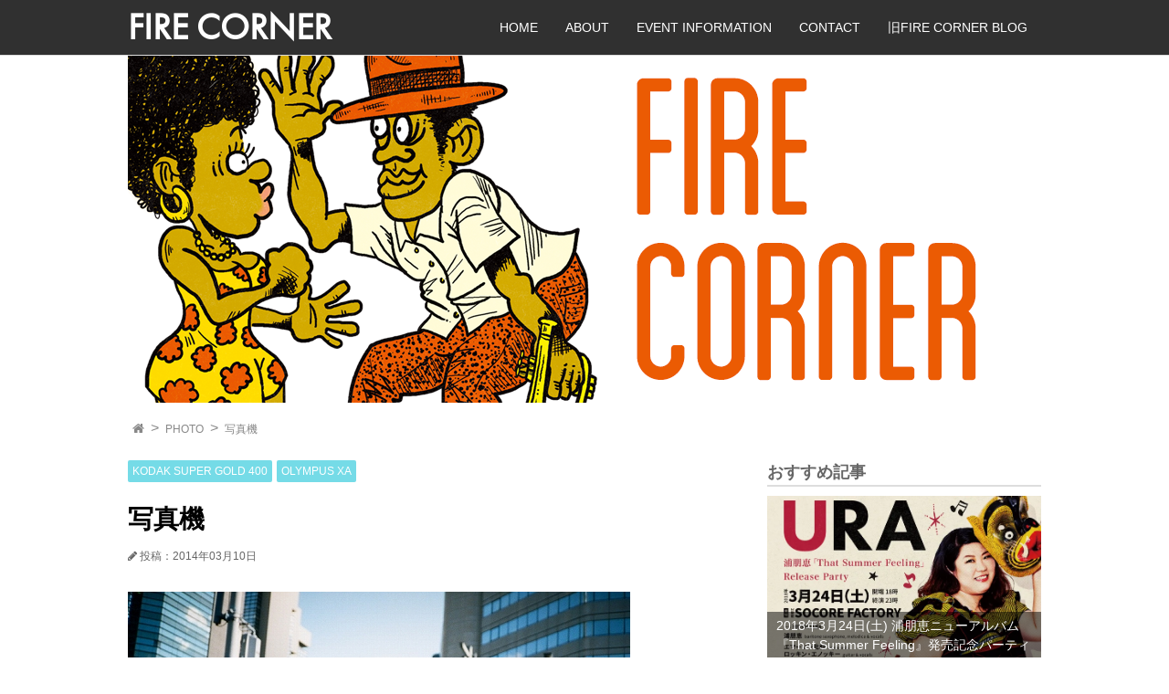

--- FILE ---
content_type: text/html; charset=UTF-8
request_url: http://www.firecorner.net/photo/4956/
body_size: 7812
content:
<!DOCTYPE html>
<html lang="ja">
<head prefix="og: http://ogp.me/ns#">
<meta charset="UTF-8">
<title>写真機 | FIRE CORNER</title>

<meta name="viewport" content="width=device-width, initial-scale=1.0">

<link href='https://fonts.googleapis.com/css?family=Oswald' rel='stylesheet' type='text/css'>

<script src="https://use.typekit.net/tsn2tnc.js"></script>
<script>try{Typekit.load({ async: true });}catch(e){}</script>

<link rel="stylesheet" href="//maxcdn.bootstrapcdn.com/font-awesome/4.4.0/css/font-awesome.min.css">

<link rel="stylesheet" href="http://www.firecorner.net/wp-content/themes/FC_NEW/style.css">


<meta name="description" content="Camera : OLYMPUS XA / Film : KODAK SUPER GOLD 400 前々から気になってたのを手に入れ日々何を写し撮ろうか心躍っています♪♪ こないだ試し撮りが上がってき…">

<meta name="keywords" content="KODAK SUPER GOLD 400,OLYMPUS XA">

<meta property="og:type" content="article">
<meta property="og:title" content="写真機">
<meta property="og:url" content="http://www.firecorner.net/photo/4956/">
<meta property="og:description" content="Camera : OLYMPUS XA / Film : KODAK SUPER GOLD 400 前々から気になってたのを手に入れ日々何を写し撮ろうか心躍っています♪♪ こないだ試し撮りが上がってき…">

<meta property="og:image" content="https://i1.wp.com/www.firecorner.net/wp-content/uploads/2014/03/000417760008.jpg?fit=550%2C364">






<meta property="og:site_name" content="FIRE CORNER">
<meta property="og:locale" content="ja_JP">

<meta name="twitter:site" content="@NIKI_FIRECORNER">
<meta name="twitter:card" content="summary_large_image">

<!--[if lt IE 9]>
<script src="https://oss.maxcdn.com/html5shiv/3.7.2/html5shiv.min.js"></script>
<script src="https://oss.maxcdn.com/respond/1.4.2/respond.min.js"></script>
<![endif]-->


<!-- All In One SEO Pack 3.6.2[98,124] -->
<meta name="description"  content="Camera : OLYMPUS XA / Film : KODAK SUPER GOLD 400 前々から気になってたのを手に入れ日々何を写し撮ろうか心躍っています♪♪ こないだ試し撮りが上がってきたので・・・1枚。" />

<link rel="canonical" href="http://www.firecorner.net/photo/4956/" />
<!-- All In One SEO Pack -->
<link rel='dns-prefetch' href='//s.w.org' />
<link rel="alternate" type="application/rss+xml" title="FIRE CORNER &raquo; 写真機 のコメントのフィード" href="http://www.firecorner.net/photo/4956/feed/" />
		<script type="text/javascript">
			window._wpemojiSettings = {"baseUrl":"https:\/\/s.w.org\/images\/core\/emoji\/12.0.0-1\/72x72\/","ext":".png","svgUrl":"https:\/\/s.w.org\/images\/core\/emoji\/12.0.0-1\/svg\/","svgExt":".svg","source":{"concatemoji":"http:\/\/www.firecorner.net\/wp-includes\/js\/wp-emoji-release.min.js?ver=5.4.18"}};
			/*! This file is auto-generated */
			!function(e,a,t){var n,r,o,i=a.createElement("canvas"),p=i.getContext&&i.getContext("2d");function s(e,t){var a=String.fromCharCode;p.clearRect(0,0,i.width,i.height),p.fillText(a.apply(this,e),0,0);e=i.toDataURL();return p.clearRect(0,0,i.width,i.height),p.fillText(a.apply(this,t),0,0),e===i.toDataURL()}function c(e){var t=a.createElement("script");t.src=e,t.defer=t.type="text/javascript",a.getElementsByTagName("head")[0].appendChild(t)}for(o=Array("flag","emoji"),t.supports={everything:!0,everythingExceptFlag:!0},r=0;r<o.length;r++)t.supports[o[r]]=function(e){if(!p||!p.fillText)return!1;switch(p.textBaseline="top",p.font="600 32px Arial",e){case"flag":return s([127987,65039,8205,9895,65039],[127987,65039,8203,9895,65039])?!1:!s([55356,56826,55356,56819],[55356,56826,8203,55356,56819])&&!s([55356,57332,56128,56423,56128,56418,56128,56421,56128,56430,56128,56423,56128,56447],[55356,57332,8203,56128,56423,8203,56128,56418,8203,56128,56421,8203,56128,56430,8203,56128,56423,8203,56128,56447]);case"emoji":return!s([55357,56424,55356,57342,8205,55358,56605,8205,55357,56424,55356,57340],[55357,56424,55356,57342,8203,55358,56605,8203,55357,56424,55356,57340])}return!1}(o[r]),t.supports.everything=t.supports.everything&&t.supports[o[r]],"flag"!==o[r]&&(t.supports.everythingExceptFlag=t.supports.everythingExceptFlag&&t.supports[o[r]]);t.supports.everythingExceptFlag=t.supports.everythingExceptFlag&&!t.supports.flag,t.DOMReady=!1,t.readyCallback=function(){t.DOMReady=!0},t.supports.everything||(n=function(){t.readyCallback()},a.addEventListener?(a.addEventListener("DOMContentLoaded",n,!1),e.addEventListener("load",n,!1)):(e.attachEvent("onload",n),a.attachEvent("onreadystatechange",function(){"complete"===a.readyState&&t.readyCallback()})),(n=t.source||{}).concatemoji?c(n.concatemoji):n.wpemoji&&n.twemoji&&(c(n.twemoji),c(n.wpemoji)))}(window,document,window._wpemojiSettings);
		</script>
		<style type="text/css">
img.wp-smiley,
img.emoji {
	display: inline !important;
	border: none !important;
	box-shadow: none !important;
	height: 1em !important;
	width: 1em !important;
	margin: 0 .07em !important;
	vertical-align: -0.1em !important;
	background: none !important;
	padding: 0 !important;
}
</style>
	<link rel='stylesheet' id='validate-engine-css-css'  href='http://www.firecorner.net/wp-content/plugins/wysija-newsletters/css/validationEngine.jquery.css?ver=2.13' type='text/css' media='all' />
<link rel='stylesheet' id='wp-block-library-css'  href='http://www.firecorner.net/wp-includes/css/dist/block-library/style.min.css?ver=5.4.18' type='text/css' media='all' />
<style id='wp-block-library-inline-css' type='text/css'>
.has-text-align-justify{text-align:justify;}
</style>
<link rel='stylesheet' id='foobox-free-min-css'  href='http://www.firecorner.net/wp-content/plugins/foobox-image-lightbox/free/css/foobox.free.min.css?ver=2.7.8' type='text/css' media='all' />
<link rel='stylesheet' id='meteor-slides-css'  href='http://www.firecorner.net/wp-content/plugins/meteor-slides/css/meteor-slides.css?ver=1.0' type='text/css' media='all' />
<link rel='stylesheet' id='jetpack_css-css'  href='http://www.firecorner.net/wp-content/plugins/jetpack/css/jetpack.css?ver=8.5.3' type='text/css' media='all' />
<script type='text/javascript' src='http://www.firecorner.net/wp-includes/js/jquery/jquery.js?ver=1.12.4-wp'></script>
<script type='text/javascript' src='http://www.firecorner.net/wp-includes/js/jquery/jquery-migrate.min.js?ver=1.4.1'></script>
<script type='text/javascript' src='http://www.firecorner.net/wp-content/plugins/meteor-slides/js/jquery.cycle.all.js?ver=5.4.18'></script>
<script type='text/javascript' src='http://www.firecorner.net/wp-content/plugins/meteor-slides/js/jquery.metadata.v2.js?ver=5.4.18'></script>
<script type='text/javascript' src='http://www.firecorner.net/wp-content/plugins/meteor-slides/js/jquery.touchwipe.1.1.1.js?ver=5.4.18'></script>
<script type='text/javascript'>
/* <![CDATA[ */
var meteorslidessettings = {"meteorslideshowspeed":"2000","meteorslideshowduration":"13000","meteorslideshowheight":"380","meteorslideshowwidth":"1000","meteorslideshowtransition":"fade"};
/* ]]> */
</script>
<script type='text/javascript' src='http://www.firecorner.net/wp-content/plugins/meteor-slides/js/slideshow.js?ver=5.4.18'></script>
<script type='text/javascript' src='http://www.firecorner.net/wp-content/themes/FC_NEW/navbtn.js?ver=5.4.18'></script>
<script type='text/javascript'>
/* Run FooBox FREE (v2.7.8) */
var FOOBOX = window.FOOBOX = {
	ready: true,
	preloadFont: false,
	disableOthers: false,
	o: {wordpress: { enabled: true }, countMessage:'image %index of %total', excludes:'.fbx-link,.nofoobox,.nolightbox,a[href*="pinterest.com/pin/create/button/"]', affiliate : { enabled: false }},
	selectors: [
		".foogallery-container.foogallery-lightbox-foobox", ".foogallery-container.foogallery-lightbox-foobox-free", ".gallery", ".wp-block-gallery", ".wp-caption", ".wp-block-image", "a:has(img[class*=wp-image-])", ".foobox"
	],
	pre: function( $ ){
		// Custom JavaScript (Pre)
		
	},
	post: function( $ ){
		// Custom JavaScript (Post)
		
		// Custom Captions Code
		
	},
	custom: function( $ ){
		// Custom Extra JS
		
	}
};
</script>
<script type='text/javascript' src='http://www.firecorner.net/wp-content/plugins/foobox-image-lightbox/free/js/foobox.free.min.js?ver=2.7.8'></script>
<link rel='https://api.w.org/' href='http://www.firecorner.net/wp-json/' />
<link rel="EditURI" type="application/rsd+xml" title="RSD" href="http://www.firecorner.net/xmlrpc.php?rsd" />
<link rel="wlwmanifest" type="application/wlwmanifest+xml" href="http://www.firecorner.net/wp-includes/wlwmanifest.xml" /> 
<link rel='prev' title='名古屋。[YUUICHI&#8217;s CORNER]' href='http://www.firecorner.net/yuuichis-corner/4948/' />
<link rel='next' title='3年。' href='http://www.firecorner.net/dialy/4967/' />
<meta name="generator" content="WordPress 5.4.18" />
<link rel='shortlink' href='https://wp.me/p2klwi-1hW' />
<link rel="alternate" type="application/json+oembed" href="http://www.firecorner.net/wp-json/oembed/1.0/embed?url=http%3A%2F%2Fwww.firecorner.net%2Fphoto%2F4956%2F" />
<link rel="alternate" type="text/xml+oembed" href="http://www.firecorner.net/wp-json/oembed/1.0/embed?url=http%3A%2F%2Fwww.firecorner.net%2Fphoto%2F4956%2F&#038;format=xml" />

<link rel='dns-prefetch' href='//v0.wordpress.com'/>
<link rel='dns-prefetch' href='//i0.wp.com'/>
<link rel='dns-prefetch' href='//i1.wp.com'/>
<link rel='dns-prefetch' href='//i2.wp.com'/>
<style type='text/css'>img#wpstats{display:none}</style></head>
<body class="post-template-default single single-post postid-4956 single-format-standard">


<header>
<div class="header-inner">
	<div class="site">
	<h1><a href="http://www.firecorner.net">
	FIRE CORNER	</a></h1>
	</div>

	<div class="sitenav">

	<button type="button" id="navbtn">
	<i class="fa fa-bars"></i><span>MENU</span>
	</button>

	<nav id="mainmenu" class="mainmenu"><ul id="menu-navmenu" class="menu"><li id="menu-item-12" class="menu-item menu-item-type-custom menu-item-object-custom menu-item-home menu-item-12"><a href="http://www.firecorner.net/">HOME</a></li>
<li id="menu-item-13" class="menu-item menu-item-type-post_type menu-item-object-page menu-item-13"><a href="http://www.firecorner.net/about/">ABOUT</a></li>
<li id="menu-item-217" class="menu-item menu-item-type-taxonomy menu-item-object-category menu-item-217"><a href="http://www.firecorner.net/category/event-information/">EVENT INFORMATION</a></li>
<li id="menu-item-23" class="menu-item menu-item-type-post_type menu-item-object-page menu-item-23"><a href="http://www.firecorner.net/contact/">CONTACT</a></li>
<li id="menu-item-15" class="menu-item menu-item-type-custom menu-item-object-custom menu-item-15"><a target="_blank" rel="noopener noreferrer" href="http://firecorner.seesaa.net">旧FIRE CORNER BLOG</a></li>
</ul></nav>	</div>
</div>
</header>

<div id="m_slideshow">
	
		
	<div id="meteor-slideshow" class="meteor-slides  navprevnext single-slide">
	
			
		<div class="meteor-clip">
	
				
			
			<div class="mslide mslide-1">
				
										
					<a href="http://www.firecorner.net" title=""><img width="1000" height="380" src="https://i2.wp.com/www.firecorner.net/wp-content/uploads/2015/10/fc_image1027.png?resize=1000%2C380" class="attachment-featured-slide size-featured-slide wp-post-image" alt="" title="" srcset="https://i2.wp.com/www.firecorner.net/wp-content/uploads/2015/10/fc_image1027.png?w=1000 1000w, https://i2.wp.com/www.firecorner.net/wp-content/uploads/2015/10/fc_image1027.png?resize=980%2C372 980w, https://i2.wp.com/www.firecorner.net/wp-content/uploads/2015/10/fc_image1027.png?resize=250%2C95 250w" sizes="(max-width: 1000px) 100vw, 1000px" /></a>
			
							
			</div><!-- .mslide -->
			
						
				
		</div><!-- .meteor-clip -->
				
					
	</div><!-- .meteor-slides -->
	
	</div>

<div id="fb-root"></div>
<script>(function(d, s, id) {
  var js, fjs = d.getElementsByTagName(s)[0];
  if (d.getElementById(id)) return;
  js = d.createElement(s); js.id = id;
  js.src = "//connect.facebook.net/ja_JP/sdk.js#xfbml=1&version=v2.4";
  fjs.parentNode.insertBefore(js, fjs);
}(document, 'script', 'facebook-jssdk'));</script>
<div class="sub-header">
	<div class="bread">
	<ol>
		<li><a href="http://www.firecorner.net">
		<i class="fa fa-home"></i><span>TOP</span>
		</a></li>

		<li>
						<a href="http://www.firecorner.net/category/photo/">PHOTO</a></li><li>				<a>写真機</a>
		</li>

	</ol>
	</div>
</div>




<div class="container">
<div class="contents">
		<article class="kiji post-4956 post type-post status-publish format-standard has-post-thumbnail hentry category-photo tag-kodak-super-gold-400 tag-olympus-xa">

	<div class="kiji-tag">
	<ul><li><a href="http://www.firecorner.net/tag/kodak-super-gold-400/" rel="tag">KODAK SUPER GOLD 400</a></li><li><a href="http://www.firecorner.net/tag/olympus-xa/" rel="tag">OLYMPUS XA</a></li></ul>	</div>

	<h1>写真機</h1>


	<div class="kiji-date">
	<i class="fa fa-pencil"></i>

	<time datetime="2014-03-10">
	投稿：2014年03月10日	</time>

		</div>

		<div class="catch">
	<img width="550" height="364" src="https://i1.wp.com/www.firecorner.net/wp-content/uploads/2014/03/000417760008.jpg?fit=550%2C364" class="attachment-large size-large wp-post-image" alt="" srcset="https://i1.wp.com/www.firecorner.net/wp-content/uploads/2014/03/000417760008.jpg?w=550 550w, https://i1.wp.com/www.firecorner.net/wp-content/uploads/2014/03/000417760008.jpg?resize=250%2C165 250w" sizes="(max-width: 550px) 100vw, 550px" />	</div>
	
	<p><img class="alignleft size-full wp-image-4957" alt="000417760008" src="https://i1.wp.com/www.firecorner.net/wp-content/uploads/2014/03/000417760008.jpg?resize=550%2C364" width="550" height="364" srcset="https://i1.wp.com/www.firecorner.net/wp-content/uploads/2014/03/000417760008.jpg?w=550 550w, https://i1.wp.com/www.firecorner.net/wp-content/uploads/2014/03/000417760008.jpg?resize=250%2C165 250w" sizes="(max-width: 550px) 100vw, 550px" data-recalc-dims="1" /><span style="font-size: x-small;">Camera : OLYMPUS XA / </span><span style="font-size: x-small;">Film : KODAK SUPER GOLD 400</span></p>
<p>前々から気になってたのを手に入れ日々何を写し撮ろうか心躍っています♪♪</p>
<p>こないだ試し撮りが上がってきたので・・・1枚。</p>

	


	<div class="share">
	<ul>
	<li><a href="https://twitter.com/intent/tweet?text=%E5%86%99%E7%9C%9F%E6%A9%9F+-+FIRE+CORNER&amp;url=http%3A%2F%2Fwww.firecorner.net%2Fphoto%2F4956%2F&amp;via=NIKI_FIRECORNER"
	onclick="window.open(this.href, 'SNS', 'width=500, height=300, menubar=no, toolbar=no, scrollbars=yes'); return false;" class="share-tw">
		<i class="fa fa-twitter"></i>
		<span>Twitter</span> でシェア
	</a></li>
	<li><a href="http://www.facebook.com/share.php?u=http%3A%2F%2Fwww.firecorner.net%2Fphoto%2F4956%2F"
	onclick="window.open(this.href, 'SNS', 'width=500, height=500, menubar=no, toolbar=no, scrollbars=yes'); return false;" class="share-fb">
		<i class="fa fa-facebook"></i>
		<span>Facebook</span> でシェア
	</a></li>
	<li><a href="https://plus.google.com/share?url=http%3A%2F%2Fwww.firecorner.net%2Fphoto%2F4956%2F"
	onclick="window.open(this.href, 'SNS', 'width=500, height=500, menubar=no, toolbar=no, scrollbars=yes'); return false;" class="share-gp">
		<i class="fa fa-google-plus"></i>
		<span>Google+</span> でシェア
	</a></li>
	</ul>
	</div>



			<aside class="mymenu mymenu-thumb mymenu-related">
	<h2>関連記事</h2>
	<ul>
	
				<li><a href="http://www.firecorner.net/photo/4829/">
		<div class="thumb" style="background-image: url(https://i2.wp.com/www.firecorner.net/wp-content/uploads/2014/02/000405040015-001.jpg?resize=150%2C150)"></div>
		<div class="text">
		NUDE RESTAURANT		</div>
		</a></li>
				<li><a href="http://www.firecorner.net/photo/5004/">
		<div class="thumb" style="background-image: url(https://i1.wp.com/www.firecorner.net/wp-content/uploads/2014/03/45484541484.jpg?resize=150%2C150)"></div>
		<div class="text">
		変わり目		</div>
		</a></li>
				<li><a href="http://www.firecorner.net/event-information/7515/">
		<div class="thumb" style="background-image: url(https://i1.wp.com/www.firecorner.net/wp-content/uploads/2017/11/IMG_3938.jpg?resize=150%2C150)"></div>
		<div class="text">
		遅ればせながら、先日『SOUND ATTACK』最終日ありがとうございました！		</div>
		</a></li>
				<li><a href="http://www.firecorner.net/photo/4763/">
		<div class="thumb" style="background-image: url(https://i0.wp.com/www.firecorner.net/wp-content/uploads/2014/02/000402160014-001.jpg?resize=150%2C150)"></div>
		<div class="text">
		Film photo taken in &#8220;SKA DAY&#8221; of January 24, 2014.		</div>
		</a></li>
			
	</ul>
	</aside>
	


	</article>
	</div>

<div class="sub">
	
<aside class="mymenu mymenu-large">
<h2>おすすめ記事</h2>
<ul>

		<li><a href="http://www.firecorner.net/event-information/7622/">
	<div class="thumb" style="background-image: url(https://i2.wp.com/www.firecorner.net/wp-content/uploads/2018/02/180324_omote_01.jpg?fit=691%2C980)"></div>
	<div class="text">
	2018年3月24日(土) 浦朋恵ニューアルバム『That Summer Feeling』発売記念パーティー！！at 南堀江SOCORE FACTORY	</div>
	</a></li>
	
</ul>
</aside>




<aside class="mymenu mymenu-thumb">
<h2>人気記事</h2>
<ul>

		<li><a href="http://www.firecorner.net/dialy/3803/">
	<div class="thumb" style="background-image: url(https://i0.wp.com/www.firecorner.net/wp-content/uploads/2013/07/4846849848624.jpg?resize=150%2C150)"></div>
	<div class="text">
	圧巻！！超大所帯スカ・バンド &#8220;MELBOURNE SKA ORCHESTRA&#8221; ！！カッチョイ～！！					<span>DIALY</span>
		</div>
	</a></li>
		<li><a href="http://www.firecorner.net/event-information/6458/">
	<div class="thumb" style="background-image: url(https://i2.wp.com/www.firecorner.net/wp-content/uploads/2015/12/bittymclean_osaka_20160211_a.jpg?resize=150%2C150)"></div>
	<div class="text">
	世界中のレゲエ、ロックスステディ・ファンを虜にする美声シンガーBitty McLeanの再来日が決定！大阪公演は2016年2月11日(木・祝)、南堀江SOCORE FACTORYにて開催！					<span>EVENT INFORMATION</span>
		</div>
	</a></li>
		<li><a href="http://www.firecorner.net/event-information/6284/">
	<div class="thumb" style="background-image: url(https://i1.wp.com/www.firecorner.net/wp-content/uploads/2015/10/121212.jpg?resize=150%2C150)"></div>
	<div class="text">
	リロイ・シブルス大阪公演のバックバンドを務めて頂く「浦朋恵」さんが店主のお店『DIDDLEY BOW』にて、前売チケット取扱って頂いております！！					<span>DIALY</span>
		</div>
	</a></li>
		<li><a href="http://www.firecorner.net/event-information/6915/">
	<div class="thumb" style="background-image: url(https://i2.wp.com/www.firecorner.net/wp-content/uploads/2016/09/20161010_trn_01.jpg?resize=150%2C150)"></div>
	<div class="text">
	【緊急告知】10/10(月・祝)『Tribute to Alton Ellis &#8211; THE ROCKSTEADY NIGHT in 大阪』開催決定！！父アルトン・エリスから才能を受け継いだ、息子クリストファー・エリスと、昨年の来日公演の熱狂が忘れられないカールトン&#038;ザ・シューズが待望の再来阪！！					<span>EVENT INFORMATION</span>
		</div>
	</a></li>
		<li><a href="http://www.firecorner.net/dialy/4309/">
	<div class="thumb" style="background-image: url(https://i2.wp.com/www.firecorner.net/wp-content/uploads/2013/11/20131113_001.jpg?resize=150%2C150)"></div>
	<div class="text">
	難波・千日前ジャマイカン・ジャズ・バー &#8220;SKAVOOVIE&#8221; ホームページ・オープン					<span>DIALY</span>
		</div>
	</a></li>
		<li><a href="http://www.firecorner.net/yuuichis-corner/5040/">
	<div class="thumb" style="background-image: url(https://i0.wp.com/www.firecorner.net/wp-content/uploads/2014/04/13872671455_9b857112ed_b.jpg?resize=150%2C150)"></div>
	<div class="text">
	感動。[YUUICHI&#8217;s CORNER]					<span>YUUICHI's CORNER</span>
		</div>
	</a></li>
	
</ul>
</aside>



<aside id="categories-3" class="mymenu widget widget_categories"><h2 class="widgettitle">CATEGORY</h2>		<ul>
				<li class="cat-item cat-item-5"><a href="http://www.firecorner.net/category/dialy/">DIALY</a>
</li>
	<li class="cat-item cat-item-4"><a href="http://www.firecorner.net/category/event-information/">EVENT INFORMATION</a>
</li>
	<li class="cat-item cat-item-23"><a href="http://www.firecorner.net/category/music/">MUSIC</a>
</li>
	<li class="cat-item cat-item-196"><a href="http://www.firecorner.net/category/photo/">PHOTO</a>
</li>
	<li class="cat-item cat-item-16"><a href="http://www.firecorner.net/category/scandal-ska-info/">SCANDAL SKA ［INFO］</a>
</li>
	<li class="cat-item cat-item-275"><a href="http://www.firecorner.net/category/work/">WORK</a>
</li>
	<li class="cat-item cat-item-34"><a href="http://www.firecorner.net/category/yuuichis-corner/">YUUICHI&#039;s CORNER</a>
</li>
		</ul>
			</aside><aside id="search-2" class="mymenu widget widget_search"><form role="search" method="get" class="search-form" action="http://www.firecorner.net/">
				<label>
					<span class="screen-reader-text">検索:</span>
					<input type="search" class="search-field" placeholder="検索&hellip;" value="" name="s" />
				</label>
				<input type="submit" class="search-submit" value="検索" />
			</form></aside><aside id="text-7" class="mymenu widget widget_text"><h2 class="widgettitle">Facebook</h2>			<div class="textwidget"><div class="fb-page" data-href="https://www.facebook.com/pages/Fire-Corner/552493224781852" data-width="300" data-height="400" data-hide-cover="false" data-show-facepile="true" data-show-posts="true"><div class="fb-xfbml-parse-ignore"><blockquote cite="https://www.facebook.com/pages/Fire-Corner/552493224781852"><a href="https://www.facebook.com/pages/Fire-Corner/552493224781852">Fire Corner</a></blockquote></div></div></div>
		</aside><aside id="text-3" class="mymenu widget widget_text"><h2 class="widgettitle">Twitter</h2>			<div class="textwidget"><a class="twitter-timeline" href="https://twitter.com/NIKI_FIRECORNER" data-widget-id="344792517541232640">@NIKI_FIRECORNER からのツイート</a>
<script>!function(d,s,id){var js,fjs=d.getElementsByTagName(s)[0],p=/^http:/.test(d.location)?'http':'https';if(!d.getElementById(id)){js=d.createElement(s);js.id=id;js.src=p+"://platform.twitter.com/widgets.js";fjs.parentNode.insertBefore(js,fjs);}}(document,"script","twitter-wjs");</script>
</div>
		</aside></div>
</div>

<footer>
<div class="footer-inner">
	<div class="bloginfo">
	<p>60年代のJAMAICA音楽であるSKAやROCKSTEADYを中心に70-80年代初期のREGGAEまで幅広くJAMAICAのヴィンテージ音楽、またそれらに繋がる音楽まで、レコード・プレイや現在活躍するバンドのライブ等で楽しむ事ができるイベントです。</p>
	</div>
	<div class="copyright">
	<p>Copyright &copy; FIRE CORNER</p>
	</div>
</div>
</footer>


<!-- tracker added by Ultimate Google Analytics plugin v1.6.0: http://www.oratransplant.nl/uga -->
<script type="text/javascript">
var gaJsHost = (("https:" == document.location.protocol) ? "https://ssl." : "http://www.");
document.write(unescape("%3Cscript src='" + gaJsHost + "google-analytics.com/ga.js' type='text/javascript'%3E%3C/script%3E"));
</script>
<script type="text/javascript">
var pageTracker = _gat._getTracker("UA-18748431-2");
pageTracker._initData();
pageTracker._trackPageview();
</script>
<script type='text/javascript' src='http://www.firecorner.net/wp-content/plugins/jetpack/_inc/build/photon/photon.min.js?ver=20191001'></script>
<script type='text/javascript' src='http://www.firecorner.net/wp-includes/js/wp-embed.min.js?ver=5.4.18'></script>
<script type='text/javascript' src='https://stats.wp.com/e-202603.js' async='async' defer='defer'></script>
<script type='text/javascript'>
	_stq = window._stq || [];
	_stq.push([ 'view', {v:'ext',j:'1:8.5.3',blog:'34401958',post:'4956',tz:'9',srv:'www.firecorner.net'} ]);
	_stq.push([ 'clickTrackerInit', '34401958', '4956' ]);
</script>
</body>
</html>



--- FILE ---
content_type: text/css
request_url: http://www.firecorner.net/wp-content/themes/FC_NEW/style.css
body_size: 4410
content:
@charset "UTF-8";
/*
Theme Name: MY THEME
Author: PICNIC
Description: This is my original theme.
Version: 1.0
*/

body	{margin: 0;
	font-family: 'メイリオ', 'Hiragino Kaku Gothic Pro', sans-serif;
	line-height: 1.5}


/* ------------------- 基本構造 ------------------- */


/* ヘッダーとフッターをバーの形にする設定 */
header	{border-bottom: solid 1px #dddddd;
	background-color: #303030}

footer	{border-top: solid 1px #dddddd;
	background-color: #303030}

/* ボックスの上下の間隔 */
.sub-header	{padding-top: 5px}

.contents	{padding-top: 20px;
	padding-bottom: 20px}

.sub	{padding-top: 20px;
	padding-bottom: 20px}

footer	{padding-top: 15px;
	padding-bottom: 15px}

@media (max-width: 599px) {
	.contents	{padding-top: 10px}
}


/* ボックスの左右の余白 */
header, footer, .container, .sub-header
	{padding-left: 10px;
	padding-right: 10px}


@media (min-width: 768px) {
	/* コンテンツとサイドバーを横に並べる設定 */
	.container:after	{content: "";
		display: block;
		clear: both}

	.contents	{float: left;
		width: 70%}

	.sub	{float: left;
		width: 30%}

	/* コンテンツとサイドバーの間隔 */
	.contents	{padding-right: 50px;
		-moz-box-sizing: border-box;
		-webkit-box-sizing: border-box;
		box-sizing: border-box}
}

@media (min-width: 1040px) {
	/* 全体の横幅 */
	.container, .header-inner, .footer-inner, .sub-header
		{width: 1000px;
		margin-left: auto;
		margin-right: auto}
}



/* ------------------- ヘッダー ------------------- */

/* サイト名 */
.site h1 a	{display: inline-block;
	color: #ffffff;
	text-decoration: none}

.site h1	{margin: 0;
	font-family: "futura-pt",sans-serif;
	font-size: 40px}

@media (max-width: 599px) {
	.site h1	{font-size: 35px;
			padding: 5px}
}



/* ------------------- フッター ------------------- */

.bloginfo p 	{margin: 0;
	padding-bottom: 15px;
	color: #ffffff;
	font-size: 14px}

/* コピーライト */
.copyright p	{margin: 0;
	color: #ffffff;
	font-size: 14px}



/* ------------------- 記事の概要 ------------------- */

/* 概要 */
.gaiyou a	{display: block;
	padding: 20px 0;
	border-bottom: dotted 2px #dddddd;
	color: #000000;
	text-decoration: none}

.gaiyou a:hover	{background-color: #eeeeee}

.gaiyou a:after	{content: "";
	display: block;
	clear: both}

.gaiyou img	{float: left;
	width: 200px}

.gaiyou .text	{float: none;
	width: auto;
	margin-left: 230px}

.gaiyou h1	{margin-top: 0;
	margin-bottom: 10px;
	font-size: 20px}

.gaiyou p	{margin: 0;
	color: #444444;
	font-size: 14px}

.gaiyou .kiji-date	{margin-bottom: 8px}


@media (max-width: 599px) {
	.gaiyou a	{padding: 10px 0}

	.gaiyou img	{width: 100px}

	.gaiyou .text	{margin-left: 110px}

	.gaiyou h1	{font-size: 16px}

	.gaiyou p	{visibility: hidden;
		height: 0}

	.gaiyou .kiji-date	{margin-bottom: 0}
}


/* 概要（大サイズ） */
.gaiyou-large a	{display: block;
	padding: 20px 0;
	border-bottom: dotted 2px #dddddd;
	color: #000000;
	text-decoration: none}

.gaiyou-large:first-child a	{padding-top: 0}

.gaiyou-large a:hover	{background-color: #eeeeee}

.gaiyou-large h1	{margin-top: 10px;
	margin-bottom: 10px;
	font-size: 26px}

.gaiyou-large p	{margin: 0;
	font-size: 14px}

.gaiyou-large .kiji-date	{margin-bottom: 8px}

.gaiyou-large .thumb	{width: 100%;
	height: 350px;
	background-size: cover;
	background-position: 50% 50%}


@media (max-width: 599px) {
	.gaiyou-large a	{padding: 10px 0}

	.gaiyou-large h1	{font-size: 18px}

	.gaiyou-large p	{font-size: 12px}

	.gaiyou-large .thumb	{height: 200px}
}


/* ------------------- 記事 ------------------- */

/* 記事 */
.kiji:after	{content: "";
	display: block;
	clear: both}

.kiji h1	{margin-top: 0;
	margin-bottom: 10px;
	font-size: 28px}

.kiji p	{margin-top: 0;
	color: #444444;
	margin-bottom: 20px}

@media (max-width: 599px) {
	.kiji h1	{font-size: 20px}

	.kiji p	{font-size: 14px}
}


/* 小見出し */
.kiji h2	{position: relative;
	margin-top: 40px;
	padding-left: 32px;
	padding-bottom: 5px;
	border-bottom: solid 2px #00a0e9;
	font-size: 24px;
	clear: both}

.kiji h2:before	{position: absolute;
	left: 0px;
	top: 3px;
	content: '\f14a';
	color: #00a0e9;
	font-family: 'FontAwesome';
	font-size: 28px;
	line-height: 1}

.kiji h3	{margin-top: 25px;
	padding-left: 10px;
	border-left: solid 10px #a5e2fe;
	font-size: 18px;
	clear: both}

@media (max-width: 599px) {
	.kiji h2	{padding-left: 21px;
		font-size: 18px}

	.kiji h2:before	{font-size: 20px}

	.kiji h3	{padding-left: 6px;
		font-size: 15px}
}


/* 補足情報 */
.point	{position: relative;
	margin: 40px 0 30px;
	padding: 25px 20px 20px;
	border-radius: 10px;
	background-color: #cfedb7;
	font-size: 14px;
	clear: both}

.point:before	{position: absolute;
	left: 15px;
	top: -15px;
	content: '\f0eb';
	z-index: 2;
	width: 32px;
	height: 32px;
	padding-top: 3px;
	border-radius: 16px;
	-moz-box-sizing: border-box;
	-webkit-box-sizing: border-box;
	box-sizing: border-box;
	background-color: #5ab80e;
	color: #ffffff;
	font-family: 'FontAwesome';
	font-size: 26px;
	line-height: 1;
	text-align: center}

.point:after	{position: absolute;
	left: 32px;
	top: -8px;
	z-index: 1;
	content: 'INFORMATION';
	padding: 3px 10px 3px 20px;
	border-radius: 5px;
	background-color: #5ab80e;
	color: #ffffff;
	font-family: Verdana, Helvetica, sans-serif;
	font-weight: bold;
	line-height: 1}

/* 注意書き */
.attention	{position: relative;
	margin: 40px 0 30px;
	padding: 20px;
	border-radius: 10px;
	border: dotted 2px #ff0000;
	background-color: #ffefef;
	font-size: 14px;
	clear: both}

.attention:before	{position: absolute;
	left: 20px;
	top: -15px;
	content: '\f071';
	background-color: #ffffff;
	color: #ff0000;
	font-family: 'FontAwesome';
	font-size: 26px;
	line-height: 1}


/* 投稿日・更新日 */
.kiji-date	{margin-bottom: 20px;
	color: #666666;
	font-size: 12px}

@media (max-width: 599px) {
	.kiji-date	{font-size: 11px}
}


/* タグ */
.kiji-tag	{margin-bottom: 18px}

.kiji-tag ul	{margin: 0;
	padding: 0;
	list-style: none}

.kiji-tag li a	{display: block;
	margin-right: 5px;
	margin-bottom: 2px;
	padding: 3px 5px;
	border-radius: 2px;
	background-color: #75dbe7;
	color: #ffffff;
	font-size: 12px;
	text-decoration: none}

.kiji-tag li a:hover	{background-color: #94ecf6}

.kiji-tag ul:after	{content: "";
	display: block;
	clear: both}

.kiji-tag li	{float: left;
	width: auto}


/* パンくずリスト */
.bread ol	{margin: 0;
	padding: 0;
	list-style: none}

.bread li a	{display: inline-block;
	padding: 5px 5px;
	color: #888888;
	font-size: 12px;
	text-decoration: none}

.bread li a[href]:hover	{background-color: #eeeeee}

.bread ol:after	{content: "";
	display: block;
	clear: both}

.bread li	{float: left;
	width: auto}

.bread li:after	{content: '\003e';
	margin-left: 2px;
	margin-right: 2px;
	color: #888888}

.bread li:last-child:after	{content: none}

.bread i	{font-size: 14px}

.bread span	{display: inline-block;
	text-indent: -9999px}

@media (max-width: 599px) {
	.bread li:last-child	{text-indent: -9999px}
}


/* シェアボタン */
.share	{margin-top: 40px;
	clear: both}

.share ul	{margin: 0;
	padding: 0;
	list-style: none}

.share li a	{display: block;
	padding: 8px 17px;
	border-radius: 10px;
	color: #ffffff;
	font-size: 12px;
	text-decoration: none}

.share li a:hover	{opacity: 0.8}

.share ul:after	{content: "";
	display: block;
	clear: both}

.share li	{float: left;
	width: auto;
	margin-right: 5px}

.share-tw	{background-color: #55acee}
.share-fb	{background-color: #3b5998}
.share-gp	{background-color: #dd4b39}

@media (max-width: 599px) {
	.share span	{display: inline-block;
		text-indent: -9999px}

	.share li a	{padding: 8px 10px}
}


/* ページネーション */
.pagination	{margin: 40px 0 30px;
	text-align: center}

.pagination ul	{display: inline-block;
	margin: 0;
	padding: 0;
	list-style: none}

.pagination li a,
.pagination li > span
	{display: block;
	margin: 0 5px;
	padding: 6px 8px;
	border: solid 1px #cccccc;
	color: #000000;
	font-size: 14px;
	text-decoration: none}

.pagination li > span
	{background-color: #efefef}

.pagination li a:hover	{background-color: #eeeeee}

.pagination ul:after	{content: "";
	display: block;
	clear: both}

.pagination li	{float: left;
	width: auto}


/* 記事一覧のページネーション */
.pagination-index li .dots
	{padding: 6px 2px;
	border-color: transparent;
	background-color: transparent}

@media (max-width: 599px) {
	.pagination-index li a,
	.pagination-index li > span
		{margin: 0;
		padding: 6px 7px;
		border-left: none;
		font-size: 12px}

	.pagination-index li:first-child a,
	.pagination-index li:first-child > span
		{border-left: solid 1px #cccccc}

	.pagination-index li .dots
		{border-right-color: #cccccc}
}



/* ------------------- サイドバー ------------------- */

/* メニュー */
.mymenu	{margin-bottom: 30px}

.mymenu h2	{margin-top: 0;
	margin-bottom: 10px;
	border-bottom: solid 2px #dddddd;
	color: #666666;
	font-size: 18px}

.mymenu ul	{margin: 0;
	padding: 0;
	list-style: none}

.mymenu li a	{display: block;
	padding: 10px 5px;
	color: #000000;
	font-size: 14px;
	text-decoration: none}

.mymenu li a:hover	{background-color: #eeeeee}


/* サムネイル画像を付けたメニューのデザイン */
.mymenu-thumb li a	{padding: 5px 0;
	border-bottom: dotted 1px #dddddd;
	color: #2288bb}

.mymenu-thumb li a:after	{content: "";
	display: block;
	clear: both}

.mymenu-thumb li .thumb	{float: left;
	width: 60px;
	height: 60px;
	background-size: cover;
	background-position: 50% 50%}

.mymenu-thumb li .text	{float: none;
	width: auto;
	margin-left: 75px}

.mymenu-thumb li span	{display: block;
	color: #666666;
	font-size: 12px}



/* サムネイル画像に文字を重ねたメニュー */
.mymenu-large li a	{position: relative;
	margin-bottom: 10px;
	padding: 0}

.mymenu-large li a:hover	{opacity: 0.8}

.mymenu-large li .thumb	{width: 100%;
	height: 200px;
	background-size: cover;
	background-position: 50% 50%}

.mymenu-large li .text	{position: absolute;
	bottom: 0;
	left: 0;
	width: 100%;
	padding: 5px 10px;
	background-color: rgba(0,0,0,0.5);
	color: #ffffff;
	-moz-box-sizing: border-box;
	-webkit-box-sizing: border-box;
	box-sizing: border-box}


@media (min-width: 400px) and (max-width: 767px) {
	.mymenu-large ul:after	{content: "";
		display: block;
		clear: both}

	.mymenu-large li	{float: left;
		width: 50%;
		-moz-box-sizing: border-box;
		-webkit-box-sizing: border-box;
		box-sizing: border-box}

	.mymenu-large li:nth-child(odd) {clear: both;
		padding-right: 7px}

	.mymenu-large li:nth-child(even) {padding-left: 7px}
}



/* 関連記事メニュー */
.mymenu-related	{margin: 40px 0 0;
	padding: 20px;
	border: solid 1px #dddddd;
	background-color: #f6f6f6}

.mymenu-related h2	{padding: 0 0 0 7px;
	border-left: solid 8px #bac6cb;
	border-bottom: none;
	font-size: 20px;
	font-weight: normal}

.mymenu-related h2:before	{content: none}

.mymenu-related li a	{border: none;
	color: #000000}


@media (max-width: 599px) {
	.mymenu-related	{padding: 10px}

	.mymenu-related li .thumb	{width: 80px;
		height: 50px}

	.mymenu-related li .text	{margin-left: 95px}
}


@media (min-width: 600px) {
	.mymenu-related ul:after	{content: "";
		display: block;
		clear: both}

	.mymenu-related li	{float: left;
		width: 25%;
		padding: 0 5px;
		-moz-box-sizing: border-box;
		-webkit-box-sizing: border-box;
		box-sizing: border-box}

	.mymenu-related li .thumb	{width: 100%;
		height: 80px;
		margin-bottom: 5px}

	.mymenu-related li .text	{margin-left: 0}
}



/* ------------------- ウィジェット ------------------- */

/* 検索フォーム */
.search-field	{width: 100%;
	height: 44px;
	padding: 5px;
	border: solid 2px #dddddd;
	border-radius: 0;
	background-image: none;
	font-family: inherit;
	font-size: 14px;
	-webkit-appearance: none;
	-moz-box-sizing: border-box;
	-webkit-box-sizing: border-box;
	box-sizing: border-box;}

.screen-reader-text, .search-submit
	{display: block;
	visibility: hidden;
	height: 0}

/* タグクラウド */
.tagcloud a	{display: inline-block;
	color: #2288bb;
	text-decoration: none}




/* ------------------- 画像 ------------------- */

/* 画像のキャプション */
.wp-caption-text	{margin: 0;
	color: #666666;
	font-size: 10px;
	text-align: center}

.wp-caption-text a	{color: #666666}

/* 画像の配置 */
.aligncenter	{display: block;
	margin-top: 30px;
	margin-bottom: 30px;
	margin-left: auto;
	margin-right: auto}

@media (max-width: 599px) {
	.alignleft, .alignright	{display: block;
		margin-top: 30px;
		margin-bottom: 30px;
		margin-left: auto;
		margin-right: auto}
}

@media (min-width: 600px) {
	.alignleft	{float: left;
		margin-top: 10px;
		margin-bottom: 20px;
		margin-right: 30px}

	.alignright	{float: right;
		margin-top: 10px;
		margin-bottom: 20px;
		margin-left: 30px}
}


/* Internet Explorer用の設定 */
a img	{border: none}

/* 大きい画像用の設定 */
img, .wp-caption	{max-width: 100%;
	height: auto}

/* アイキャッチ画像 */
.catch	{margin-top: 30px;
	margin-bottom: 30px}


/* ------------------- 外部コンテンツ ------------------- */
iframe	{max-width: 100%}


/* YouTubeのビデオ */
.ytvideo	{position: relative;
	width: 100%;
	height: 0;
	padding-top: 56.25%;
	overflow: hidden;
	margin-top: 30px;
	margin-bottom: 30px}

.ytvideo iframe	{position: absolute;
	top: 0;
	left: 0;
	width: 100%;
	height: 100%}



/* ------------------- カテゴリー／タグ ------------------- */

.contents > h1	{margin-top: 0;
	font-size: 34px}

@media (max-width: 599px) {
	.contents > h1	{font-size: 22px}

	.archive .bread li:last-child	{text-indent: 0}
}




/* ------------------- ナビゲーションメニュー ------------------- */

#mainmenu	{display: none}

.mainmenu ul	{margin: 0;
	padding: 0;
	list-style: none}

.mainmenu li a	{display: block;
	padding: 10px 5px;
	color: #ffffff;
	font-size: 14px;
	text-decoration: none}

.mainmenu li a:hover	{color: #000000;
	background-color: #eeeeee}


/* トグルボタン */
.header-inner	{position: relative}

#navbtn	{position: absolute;
	top: 15px;
	right: 0;
	padding: 6px 12px;
	border: solid 1px #aaaaaa;
	border-radius: 5px;
	background-color: #ffffff;
	cursor: pointer}

#navbtn:hover	{background-color: #dddddd}

#navbtn:focus	{outline: none}

#navbtn i	{color: #888888;
	font-size: 18px}

#navbtn span	{display: inline-block;
	text-indent: -9999px}


@media (min-width: 768px) {
	/* サイト名とナビゲーションメニューを横に並べる設定 */
	.header-inner:after	{content: "";
		display: block;
		clear: both}

	.site	{float: left;
		width: auto}

	.sitenav	{float: right;
		width: auto}

	/* ナビゲーションメニューのリンクを横に並べる設定 */
	#mainmenu	{display: block !important}

	.mainmenu	{margin-top: 10px}

	.mainmenu ul:after	{content: "";
		display: block;
		clear: both}

	.mainmenu li	{float: left;
		width: auto}

	.mainmenu li a	{padding: 10px 15px}

	/* トグルボタン */
	#navbtn	{display: none}
}

/* コンタクトフォーム */
.wpcf7-form  {background-color: #f6f6f6;
  padding: 20px}

.wpcf7 {
	margin: 15px 0;
}
.asterisk {
	margin: 0 0 0 0.2em;
	color: #f5637a;
	font-size: smaller;
}
.red {
	color: #ff0000;
	font-size: smaller;
}

.wpcf7 span.wpcf7-not-valid-tip {
	color: #f5637a;
	font-size: 80%;
}

.wpcf7 input[type="text"],
.wpcf7 input[type="email"],
.wpcf7 input[type="url"],
.wpcf7 input[type="select"],
.wpcf7 textarea {
	background-color: #fff;
	color: #333;
	width: 95%;
	border: 1px solid #ddd;
	font-size: 100%;
	padding: 0.5em;
	border-radius: 4px;
	box-shadow: 1px 1px 3px rgba(0,0,0,.1) inset;
}
.wpcf7 input[type="submit"],
.wpcf7 input[type="confirm"],
.wpcf7 input[type="back"],
.wpcf7 input[type="reset"]{
	font-size: 100%;
	padding: 0.2em 0.4em;
	background: #eee;
	color: #333;
	border-radius: 4px;
	cursor: pointer;
	box-shadow: 0 0 1px rgba(0,0,0,.2);
	border: 1px solid #ccc;
	text-shadow: -1px 1px 0 rgba(255,255,255,1);
}
.wpcf7 input[type="submit"],
.wpcf7 input[type="confirm"],
.wpcf7 input[type="back"],
.wpcf7 input[type="reset"]:hover {
	box-shadow: 0 0 1px rgba(0,0,0,.2) inset;
}
.wpcf7-radio .wpcf7-list-item {
    margin-top:10px;
    display: block;
}

.wpcf7 .wpcf7-response-output {
    margin: 10px 0 0;
    padding: 8px 35px 8px 14px;
    text-shadow: 0 1px 0 rgba(255, 255, 255, 0.5);
    -webkit-border-radius: 4px;
    -moz-border-radius: 4px;
    border-radius: 4px;
    width: 80%;
}
    .wpcf7 .wpcf7-validation-errors {
        color: #B94A48;
        background-color: #F2DEDE;
        border: 1px solid #EED3D7;
    }
    .wpcf7 .wpcf7-mail-sent-ok {
        color: #3A87AD;
        background-color: #D9EDF7;
        border: 1px solid #BCE8F1;
    }


/* 引用 */
blockquote{
    position: relative;
    margin: 0 1em 1.5em;
    padding: 1em;
    border: 3px solid #d7d7d7;
    background-color: #e0e0e0;
    z-index: 1;
}
 
blockquote p{
    position: relative;
    z-index: 3;
}
 
blockquote:before{
    content: "“";
    font-size: 1000%;
    line-height: 0.8em;
    font-family: 'Times New Roman' ,"ＭＳ Ｐゴシック" ,sans-serif;
    color: #F0F0F0;
    position: absolute;
    left: 0;
    top: 0;
    z-index: 2;
}

blockquote:after{
    content: "”";
    font-size: 1000%;
    line-height: 0em;
    font-family: 'Times New Roman' ,"ＭＳ Ｐゴシック" ,sans-serif;
    color: #F0F0F0;
    position: absolute;
    right: 0;
    bottom: 0;
    z-index: 2;
}

/* ロールオーバー */
a:hover img {
filter : alpha(opacity=80);
opacity : 0.5 ;
}

/* スライダー */
#m_slideshow	{max-width: 1000px;
	height: auto;
	margin: auto;
	padding-bottom: 10px}

--- FILE ---
content_type: application/javascript
request_url: http://www.firecorner.net/wp-content/themes/FC_NEW/navbtn.js?ver=5.4.18
body_size: 114
content:
//トグルボタン
jQuery(function(){
	jQuery("#navbtn").click(function(){
		jQuery("#mainmenu").slideToggle();
	});
});
